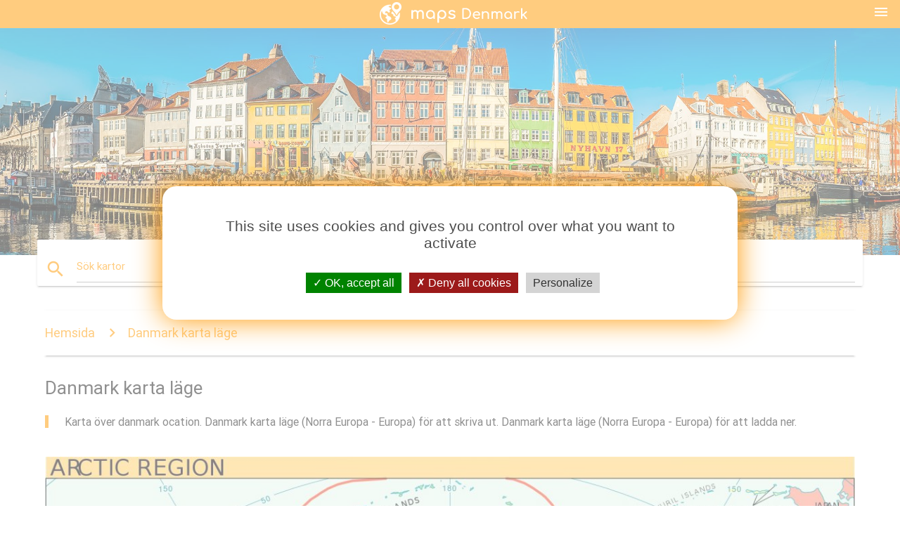

--- FILE ---
content_type: text/html; charset=UTF-8
request_url: https://sv.maps-denmark.com/danmark-karta-l%C3%A4ge
body_size: 6801
content:


<!DOCTYPE html>
<html lang="sv">
	<head>
	
		<meta charset="utf-8">
		<meta http-equiv="x-ua-compatible" content="ie=edge">
	
		<link rel="icon" type="image/png" href="/favicon.png" />

		<title>Danmark karta läge - Karta över danmark ocation (Norra Europa - Europa)</title>
		<meta name="description" content="Karta över danmark ocation. Danmark karta läge (Norra Europa - Europa) för att skriva ut. Danmark karta läge (Norra Europa - Europa) för att ladda ner." />

        <meta property="og:title" content="Danmark karta läge - Karta över danmark ocation (Norra Europa - Europa)" />
        <meta property="og:description" content="Karta över danmark ocation. Danmark karta läge (Norra Europa - Europa) för att skriva ut. Danmark karta läge (Norra Europa - Europa) för att ladda ner." />
        <meta property="og:type" content="article" />
        <meta property="og:url" content="http://sv.maps-denmark.com/danmark-karta-läge" />
        <meta property="og:image" content="http://sv.maps-denmark.com/img/400/danmark-karta-läge.jpg" />

        <link rel="canonical" href="https://sv.maps-denmark.com/danmark-karta-läge" />

        
		<!--Import Google Icon Font-->
<!--		<link href="http://fonts.googleapis.com/icon?family=Material+Icons" rel="stylesheet">-->

<!--        <link rel="stylesheet" href="--><!--css/mdb.css">-->
		<!-- Compiled and minified CSS -->
<!--		<link rel="stylesheet" href="https://cdnjs.cloudflare.com/ajax/libs/materialize/0.98.0/css/materialize.min.css">-->

<!--        <link href="--><!--css/select2.min.css" rel="stylesheet" type="text/css" />-->
        <link href="https://mediacountrymapv3.newebcreations.com/css/combine.css" rel="stylesheet" type="text/css" />

        <!--Let browser know website is optimized for mobile-->
		<meta name="viewport" content="width=device-width, initial-scale=1.0"/>
		
				<style type="text/css">
		
			body {
				display: flex;
				min-height: 100vh;
				flex-direction: column;
			}

			main {
				flex: 1 0 auto;
				position: relative;
				top: -30px;
			}
			
			#searchBlock .input-field  {

			}
			
			header {
				font-size: 0;
				position: relative,
			}
			
			header a {
				display: inline-block;
			}

			#subHeader {
				padding: 5px;
			}
			
			h1 {
				font-size: 26px;
			}
			
			.container {
				width: 90%;
			}
			
			.row.marginBottomLess {
				margin-bottom: 0;
			}
			
			h2 {
				font-size: 22px;
			}
			
			blockquote {
				font-size: 16px;
				line-height: 18px;
				border-color: #ff9800;
			}
		
			.card .card-content {
				padding: 10px;
			}
			.card .card-content .card-title {
				font-size: 18px;
				line-height: 18px;
				margin-top: 6px;
				margin-bottom: 6px;
			}
            @media screen and (max-width: 600px) {
                .card .card-content .card-title {
                    font-size: 14px;
                    line-height: 14px;
                    margin-top: 6px;
                    margin-bottom: 6px;
                }
            }
			.input-field .prefix {
				top: 12px;
			}
			
			.autocomplete-content li img.circle {
				border-radius: 0;
			}

#otherWebsite li a:hover {
        text-decoration: underline;
}



		</style>
		
	</head>

	<body>

				<header class="orange">
			<div class="logo center-align">
				<a href="/" title="Kartor Danmark - Norra Europa - Europa">
					<img src="/img/logo.png" style="width: 220px;" alt="Kartor Danmark - Norra Europa - Europa" />
				</a>
			</div>
			<div id="menuSelectLanguage" style="position: absolute; top: 5px; right: 15px;">
				<a href="#" class="button-collapse white-text"><i class="material-icons">menu</i></a>
			</div>
			<div id="subHeader" class="orange lighten-1 hide">
				
<div class="selectLanguage">
    <div id="selectLanguageContainer">
        <div id="selectLanguage" >

            <select id="selectLanguageSelect" data-live-search="true" data-size="8" data-width="100px">
                                <option value="ar">‫العربية</option>
                                <option value="de">Deutsch</option>
                                <option value="en">English</option>
                                <option value="es">Español</option>
                                <option value="fr">Français</option>
                                <option value="it">Italiano</option>
                                <option value="ja">日本語</option>
                                <option value="ko">한국어</option>
                                <option value="ms">Bahasa Melayu</option>
                                <option value="nl">Nederlands</option>
                                <option value="pl">Polski</option>
                                <option value="pt">Português</option>
                                <option value="ru">Русский</option>
                                <option value="tr">Türkçe</option>
                                <option value="zh">中文</option>
                                <option value="af">Afrikaans</option>
                                <option value="az">Azərbaycanca</option>
                                <option value="be">Беларуская</option>
                                <option value="bg">Български</option>
                                <option value="bn">বাংলা</option>
                                <option value="bs">Bosanski</option>
                                <option value="ca">Català</option>
                                <option value="cs">Čeština</option>
                                <option value="da">Dansk</option>
                                <option value="el">Ελληνικά</option>
                                <option value="et">Eesti</option>
                                <option value="eu">Euskara</option>
                                <option value="fa">پارسی</option>
                                <option value="fi">Suomi</option>
                                <option value="gl">Galego</option>
                                <option value="gu">ગુજરાતી</option>
                                <option value="he">עברית</option>
                                <option value="hi">पैरिस</option>
                                <option value="hr">Hrvatski</option>
                                <option value="ht">Kreyol ayisyen</option>
                                <option value="hu">Magyar</option>
                                <option value="hy">Հայերեն</option>
                                <option value="id">Bahasa Indonesia</option>
                                <option value="is">íslenska</option>
                                <option value="ka">ქართული</option>
                                <option value="kn">ಕನ್ನಡ</option>
                                <option value="lt">Lietuvių</option>
                                <option value="lv">Latviešu</option>
                                <option value="mk">Македонски</option>
                                <option value="mn">Монгол</option>
                                <option value="no">Norsk</option>
                                <option value="pa">ਪੰਜਾਬੀ</option>
                                <option value="ro">Română</option>
                                <option value="sk">Slovenčina</option>
                                <option value="sl">Slovenščina</option>
                                <option value="sq">Shqip</option>
                                <option value="sr">Српски</option>
                                <option value="sv"selected="selected">Svenska</option>
                                <option value="sw">Kiswahili</option>
                                <option value="ta">தமிழ்</option>
                                <option value="th">ภาษาไทย</option>
                                <option value="tl">Tagalog</option>
                                <option value="uk">Українська</option>
                                <option value="ur">اردو</option>
                                <option value="vi">Tiếng Việt</option>
                            </select>

        </div>
    </div>
    <style type="text/css">

        #selectLanguageContainer label {
            margin-left: 15px;
            color: white;
            font-weight: normal;
        }

        .selectLanguage {
			/* position: absolute;
			right: 10px;
			top: 5px;
			width: 100px; */
			font-size: 14px;
        }

        #selectLanguage {
            text-align: center;
        }

        #selectLanguage button {
/*            background: transparent;*/
        }

        .valign {
            display: inline-block;
            vertical-align: middle;
        }
        .vrule {
            width: 1%;
            height: 100%;
            display: inline-block;
            vertical-align: middle;
        }

        .nextIconNav {
            margin-left: 10px;
            line-height: 16px;
            width: 160px;
        }

        .side-nav a {
            line-height: auto;
            vertical-align: middle;
        }

        .side-nav .collapsible-body a {
            height: 42px;
            line-height: 42px;
            line-height: normal;
            vertical-align: middle;
            font-size: 0.9rem;
        }

/*
        #selectLanguage input {
            padding-top: 5px;
            padding-bottom: 5px;
            height: 25px;
            margin: 0 auto;
        }
*/

    </style>

</div>
			</div>
		</header>
		
		<img src="/img/ban.jpg" class="responsive-img" />
		
		<main>
			<div id="searchBlock" class="container orange-text">
				<div class="row">
					<div class="col s12">
					  <div class="row card orange-text">
						<div class="input-field col s12">
						  <i class="material-icons prefix orange-text">search</i>
						  <input type="text" id="autocomplete-input" class="autocomplete light-blue-text">
						  <label for="autocomplete-input" class="orange-text">Sök kartor</label>
						</div>
					  </div>
					</div>
				</div>
			</div>

                        
			
			<nav class="container">
				<div class="row nav-wrapper white orange-text">
					<div class="col s12">
						<a href="/" class="breadcrumb orange-text" title="Hemsida kartor Danmark">Hemsida</a>
						<a href="/danmark-karta-läge" class="breadcrumb orange-text" title="Danmark karta läge">Danmark karta läge</a>
					</div>
				</div>
			</nav>
			
			<div class="container">
				<div class="row">
					<div class="col s12">
						<h1>Danmark karta läge</h1>
						<blockquote class="orange-border">
							Karta över danmark ocation. Danmark karta läge (Norra Europa - Europa) för att skriva ut. Danmark karta läge (Norra Europa - Europa) för att ladda ner.<br />
													</blockquote>
					</div>

					<div class="col s12">
						<!-- Go to www.addthis.com/dashboard to customize your tools -->
						<div class="addthis_inline_share_toolbox_gn1u"></div>
					</div>
				</div>
				
				<div class="row">
					<div class="col s12" id="map">
                        <div class="mdb-lightbox">
                            <figure>
                            <a href="/img/0/danmark-karta-läge.jpg" data-size="2000x2507" title="Karta över danmark ocation">
						        <img class="responsive-img" src="/img/1200/danmark-karta-läge.jpg" alt="Karta över danmark ocation" />
                            </a>
                            </figure>
                        </div>
					</div>

                        

					<div class="col s12 center">
						<h2 class="center">Karta över danmark ocation</h2>
						<a id="printButton" href="#" class="btn orange" title="Danmark karta läge att skriva ut"><i class="material-icons left">print</i><span>Skriv ut</span></a>
						<a href="/download.php?id=Arton&name=danmark-karta-läge.jpg" target="_blank"  class="btn orange" title="Danmark karta läge för att ladda ner"><i class="material-icons  left">system_update_alt</i><span>Ladda ner</span></a>
					</div>
				</div>
				
				<div class="row">
					&nbsp;
				</div>
				
								
			</div>
		</main>

        <div id="mdb-lightbox-ui"></div>

		


		<footer class="page-footer orange">
			<div class="container">
		
				<!--Social buttons-->
				<div class="row social-section">
					<!-- Go to www.addthis.com/dashboard to customize your tools -->
					<div class="addthis_inline_share_toolbox_nrhe center"></div>
				</div>
				
			</div>
			<div class="footer-copyright">
				<div class="container center">
					© 2026 Copyright: <a class="white-text text-lighten-3 center" target="_blank" href="/cdn-cgi/l/email-protection#46282331232425342327322f29283506212b272f2a6825292b">Newebcreations</a>
				</div>
			</div>
		</footer>


		<!-- SCRIPTS -->
<script data-cfasync="false" src="/cdn-cgi/scripts/5c5dd728/cloudflare-static/email-decode.min.js"></script><script type="text/javascript" src="https://mediacountrymapv3.newebcreations.com/js/combine.js"></script>

<!--Import jQuery before materialize.js-->
<!--<script type="text/javascript" src="https://code.jquery.com/jquery-2.1.1.min.js"></script>-->
<!-- Compiled and minified JavaScript -->
<!--<script src="https://cdnjs.cloudflare.com/ajax/libs/materialize/0.98.0/js/materialize.min.js"></script>-->

<!--<script type="text/javascript" src="--><!--js/select2/select2.min.js"></script>-->

<!--<script type="text/javascript" src="--><!--js/lightbox.js"></script>-->

<!--<script type="text/javascript" src="--><!--js/jquery.print.js"></script>-->

<!--<script type="text/javascript" src="--><!--js/jquery.printElement.js"></script>-->


<script type="text/javascript">

    $(document).ready(function() {
	
	$('input.autocomplete').autocomplete({
		data: {
						"danmark karta": "/img/400/danmark-karta.jpg",
						"karta över danmark": "/img/400/karta-över-danmark.jpg",
						"danmark på världskartan": "/img/400/danmark-på-världskartan.jpg",
						"danmark karta europa.": "/img/400/danmark-karta-europa..jpg",
						"karta över köpenhamn, danmark": "/img/400/karta-över-köpenhamn,-danmark.jpg",
						"danmark tåg karta": "/img/400/danmark-tåg-karta.jpg",
						"danmark städer karta": "/img/400/danmark-städer-karta.jpg",
						"danmark flygplatser karta": "/img/400/danmark-flygplatser-karta.jpg",
						"flygplatser i danmark karta": "/img/400/flygplatser-i-danmark-karta.jpg",
						"danmark plats på världskartan": "/img/400/danmark-plats-på-världskartan.jpg",
						"danmark karta översikt": "/img/400/danmark-karta-översikt.jpg",
						"legoland danmark karta": "/img/400/legoland-danmark-karta.jpg",
						"danmark zon karta": "/img/400/danmark-zon-karta.jpg",
						"danmark land karta": "/img/400/danmark-land-karta.jpg",
						"danmark politiska karta": "/img/400/danmark-politiska-karta.jpg",
						"norge danmark karta": "/img/400/norge-danmark-karta.jpg",
						"danmark regioner karta": "/img/400/danmark-regioner-karta.jpg",
						"danmark karta läge": "/img/400/danmark-karta-läge.jpg",
						"road karta över danmark": "/img/400/road-karta-över-danmark.jpg",
						"fysisk karta över danmark": "/img/400/fysisk-karta-över-danmark.jpg",
						"danmark topografisk karta": "/img/400/danmark-topografisk-karta.jpg",
						"karta över zeeland danmark": "/img/400/karta-över-zeeland-danmark.jpg",
						"danmark metro karta": "/img/400/danmark-metro-karta.jpg",
						"danmark karta vektor": "/img/400/danmark-karta-vektor.jpg",
						"danmark flagga karta": "/img/400/danmark-flagga-karta.jpg",
						"danmark öarna karta": "/img/400/danmark-öarna-karta.jpg",
						"fredericia danmark karta": "/img/400/fredericia-danmark-karta.jpg",
						"danmark turist karta": "/img/400/danmark-turist-karta.jpg",
						"danmark postnummer karta": "/img/400/danmark-postnummer-karta.jpg",
						"danmark vingårdar karta": "/img/400/danmark-vingårdar-karta.jpg",
						"detaljerad karta över danmark": "/img/400/detaljerad-karta-över-danmark.jpg",
						"danmark cykling karta": "/img/400/danmark-cykling-karta.jpg",
						"danmark geografi karta": "/img/400/danmark-geografi-karta.jpg",
						"danmark befolkningen karta": "/img/400/danmark-befolkningen-karta.jpg",
						"karta över danmark och europa": "/img/400/karta-över-danmark-och-europa.jpg",
						"danmark river karta": "/img/400/danmark-river-karta.jpg",
						"danmark höjd karta": "/img/400/danmark-höjd-karta.jpg",
						"danmark satellit-karta": "/img/400/danmark-satellit-karta.jpg",
						"tåg karta köpenhamn, danmark": "/img/400/tåg-karta-köpenhamn,-danmark.jpg",
						"danmark klimat karta": "/img/400/danmark-klimat-karta.jpg",
						"danmark ocean beach holiday park karta": "/img/400/danmark-ocean-beach-holiday-park-karta.jpg",
						"danmark kommune karta": "/img/400/danmark-kommune-karta.jpg",
						"danmark sevärdheter karta": "/img/400/danmark-sevärdheter-karta.jpg",
						"danmark gamla karta": "/img/400/danmark-gamla-karta.jpg",
						"danmark hamnar karta": "/img/400/danmark-hamnar-karta.jpg",
						"danmark färjan karta": "/img/400/danmark-färjan-karta.jpg",
						"danmark undersökning och kartläggning": "/img/400/danmark-undersökning-och-kartläggning.jpg",
						"danmark tom karta": "/img/400/danmark-tom-karta.jpg",
					},
		limit: 20, // The max amount of results that can be shown at once. Default: Infinity.
	});
	
	$('input.autocomplete').on("change", function() {
		var data = {
						"danmark karta": "/danmark-karta",
						"karta över danmark": "/karta-över-danmark",
						"danmark på världskartan": "/danmark-på-världskartan",
						"danmark karta europa.": "/danmark-karta-europa.",
						"karta över köpenhamn, danmark": "/karta-över-köpenhamn,-danmark",
						"danmark tåg karta": "/danmark-tåg-karta",
						"danmark städer karta": "/danmark-städer-karta",
						"danmark flygplatser karta": "/danmark-flygplatser-karta",
						"flygplatser i danmark karta": "/flygplatser-i-danmark-karta",
						"danmark plats på världskartan": "/danmark-plats-på-världskartan",
						"danmark karta översikt": "/danmark-karta-översikt",
						"legoland danmark karta": "/legoland-danmark-karta",
						"danmark zon karta": "/danmark-zon-karta",
						"danmark land karta": "/danmark-land-karta",
						"danmark politiska karta": "/danmark-politiska-karta",
						"norge danmark karta": "/norge-danmark-karta",
						"danmark regioner karta": "/danmark-regioner-karta",
						"danmark karta läge": "/danmark-karta-läge",
						"road karta över danmark": "/road-karta-över-danmark",
						"fysisk karta över danmark": "/fysisk-karta-över-danmark",
						"danmark topografisk karta": "/danmark-topografisk-karta",
						"karta över zeeland danmark": "/karta-över-zeeland-danmark",
						"danmark metro karta": "/danmark-metro-karta",
						"danmark karta vektor": "/danmark-karta-vektor",
						"danmark flagga karta": "/danmark-flagga-karta",
						"danmark öarna karta": "/danmark-öarna-karta",
						"fredericia danmark karta": "/fredericia-danmark-karta",
						"danmark turist karta": "/danmark-turist-karta",
						"danmark postnummer karta": "/danmark-postnummer-karta",
						"danmark vingårdar karta": "/danmark-vingårdar-karta",
						"detaljerad karta över danmark": "/detaljerad-karta-över-danmark",
						"danmark cykling karta": "/danmark-cykling-karta",
						"danmark geografi karta": "/danmark-geografi-karta",
						"danmark befolkningen karta": "/danmark-befolkningen-karta",
						"karta över danmark och europa": "/karta-över-danmark-och-europa",
						"danmark river karta": "/danmark-river-karta",
						"danmark höjd karta": "/danmark-höjd-karta",
						"danmark satellit-karta": "/danmark-satellit-karta",
						"tåg karta köpenhamn, danmark": "/tåg-karta-köpenhamn,-danmark",
						"danmark klimat karta": "/danmark-klimat-karta",
						"danmark ocean beach holiday park karta": "/danmark-ocean-beach-holiday-park-karta",
						"danmark kommune karta": "/danmark-kommune-karta",
						"danmark sevärdheter karta": "/danmark-sevärdheter-karta",
						"danmark gamla karta": "/danmark-gamla-karta",
						"danmark hamnar karta": "/danmark-hamnar-karta",
						"danmark färjan karta": "/danmark-färjan-karta",
						"danmark undersökning och kartläggning": "/danmark-undersökning-och-kartläggning",
						"danmark tom karta": "/danmark-tom-karta",
					};

		var label = $(this).val();
		var url = '';
		$.each(data, function(key, value) {
			if (label == key) {
				url = value;
			}
		});
		if (url != '')
			location.href = url;
		
	});
	
	
	
	var currentLanguage = "SV";

	$('#selectLanguage select').select2({
		placeholder: 'Select your language'
	});

	$('#selectLanguage select').on("change", function() {
		var val = $(this).val();

		if (val != currentLanguage) {
			if (val == "en")
				location.href = 'http://maps-denmark.com/';
			else
				location.href = 'http://'+val+'.maps-denmark.com/';
		}
	});

    $("#menuSelectLanguage a").click(function() {

        if ($("#subHeader").hasClass("hide")) {
            $("#subHeader").removeClass("hide");
        } else {
            $("#subHeader").addClass("hide");
        }

        return false;
    });






	

    });


</script>

<!-- Go to www.addthis.com/dashboard to customize your tools -->
<!--
<script type="text/javascript" src="//s7.addthis.com/js/300/addthis_widget.js#pubid=ra-535972064203a2c9"></script>

<script>
    (function(i,s,o,g,r,a,m){i['GoogleAnalyticsObject']=r;i[r]=i[r]||function(){
        (i[r].q=i[r].q||[]).push(arguments)},i[r].l=1*new Date();a=s.createElement(o),
        m=s.getElementsByTagName(o)[0];a.async=1;a.src=g;m.parentNode.insertBefore(a,m)
    })(window,document,'script','https://www.google-analytics.com/analytics.js','ga');

    ga('create', 'UA-121235112-24', 'auto');
    ga('send', 'pageview');

</script>

<script async src="//pagead2.googlesyndication.com/pagead/js/adsbygoogle.js"></script>
<script>
     (adsbygoogle = window.adsbygoogle || []).push({
          google_ad_client: "ca-pub-3102709429826722",
          enable_page_level_ads: true
     });
</script>
-->

		<style type="text/css">
			
			/*****************/
			/* TARTEAUCITRON */
			/*****************/
			body #tarteaucitronRoot div#tarteaucitronAlertBig {
				box-shadow: 0 0 40px #ff9800;
				background: #fff;
				color: #4D4D4D;
			}
			div#tarteaucitronAlertBig:before {
				content: '';
				font-size: 35px;
			}
			
			#tarteaucitronAlertBig #tarteaucitronPrivacyUrl, 
			#tarteaucitronAlertBig #tarteaucitronPrivacyUrlDialog, 
			#tarteaucitronAlertBig #tarteaucitronDisclaimerAlert, 
			#tarteaucitronAlertBig #tarteaucitronDisclaimerAlert strong {
				color: #4D4D4D;
			}
			
			#tarteaucitronAlertBig #tarteaucitronCloseAlert, 
			#tarteaucitron #tarteaucitronPrivacyUrl, 
			#tarteaucitron #tarteaucitronPrivacyUrlDialog {
				background: #D4D4D4;
			}
			
			#tarteaucitron #tarteaucitronServices .tarteaucitronMainLine {
				background: #ff9800;
			}
			#tarteaucitronAlertSmall #tarteaucitronCookiesListContainer #tarteaucitronCookiesList .tarteaucitronTitle, 
			#tarteaucitron #tarteaucitronServices .tarteaucitronTitle button, 
			#tarteaucitron #tarteaucitronInfo, 
			#tarteaucitron #tarteaucitronServices .tarteaucitronDetails {
				background: #ff9800;
			}
			#tarteaucitron #tarteaucitronServices .tarteaucitronMainLine:hover {
				background: #ff9800;
			}
			div#tarteaucitronInfo {
				border-bottom: 1px solid;
				border-top: 1px solid;
				border-color: #fff;
			}
			
			#tarteaucitron .tarteaucitronBorder, 
			#tarteaucitronAlertSmall #tarteaucitronCookiesListContainer #tarteaucitronCookiesList .tarteaucitronCookiesListMain, 
			#tarteaucitronAlertSmall #tarteaucitronCookiesListContainer #tarteaucitronCookiesList, 
			#tarteaucitronAlertSmall #tarteaucitronCookiesListContainer #tarteaucitronCookiesList .tarteaucitronHidden, 
			#tarteaucitron #tarteaucitronServices .tarteaucitronMainLine {
				border-color: #ff9800 !important;
			}
			
		</style>


		<script src="https://mediacountrymapv3.newebcreations.com/js/tarteaucitron.js-1.9.5/tarteaucitron.js"></script>		
		<script type="text/javascript">
			tarteaucitron.init({
				"privacyUrl": "", /* Privacy policy url */

				"hashtag": "#tarteaucitron", /* Open the panel with this hashtag */
				"cookieName": "nwc", /* Cookie name */

				"orientation": "middle", /* Banner position (top - bottom - middle - popup) */

				"groupServices": false, /* Group services by category */

				"showAlertSmall": false, /* Show the small banner on bottom right */
				"cookieslist": true, /* Show the cookie list */
				
				"showIcon": true, /* Show cookie icon to manage cookies */
				// "iconSrc": "", /* Optionnal: URL or base64 encoded image */
				"iconPosition": "BottomRight", /* Position of the icon between BottomRight, BottomLeft, TopRight and TopLeft */

				"adblocker": false, /* Show a Warning if an adblocker is detected */

				"DenyAllCta" : true, /* Show the deny all button */
				"AcceptAllCta" : true, /* Show the accept all button when highPrivacy on */
				"highPrivacy": true, /* HIGHLY RECOMMANDED Disable auto consent */

				"handleBrowserDNTRequest": false, /* If Do Not Track == 1, disallow all */

				"removeCredit": true, /* Remove credit link */
				"moreInfoLink": true, /* Show more info link */
				"useExternalCss": false, /* If false, the tarteaucitron.css file will be loaded */

				//"cookieDomain": ".my-multisite-domaine.fr", /* Shared cookie for subdomain website */

				"readmoreLink": "", /* Change the default readmore link pointing to tarteaucitron.io */
				
				"mandatory": true /* Show a message about mandatory cookies */
			});
			
			tarteaucitron.user.gajsUa = 'UA-121235112-24';
			tarteaucitron.user.gajsMore = function () { /* add here your optionnal _ga.push() */ };
			(tarteaucitron.job = tarteaucitron.job || []).push('gajs');
			(tarteaucitron.job = tarteaucitron.job || []).push('adsense');
			
			tarteaucitron.user.addthisPubId = 'ra-535972064203a2c9';
			(tarteaucitron.job = tarteaucitron.job || []).push('addthis');
			
						(tarteaucitron.job = tarteaucitron.job || []).push('adsense');

     			(adsbygoogle = window.adsbygoogle || []).push({
				//google_ad_client: "ca-pub-3102709429826722",
          			google_ad_client: "ca-pub-4199832288810516",
          			enable_page_level_ads: true
     			});
			

		</script>




        <script type="text/javascript">

            $(function () {
                $("#mdb-lightbox-ui").load("https://mediacountrymapv3.newebcreations.com/mdb-addons/mdb-lightbox-ui.html");

                $("#printButton").click(function() {
                    var imgPrint = $("#map").clone();
                    imgPrint.print();
                    return false;
                });
            });

        </script>


	<script defer src="https://static.cloudflareinsights.com/beacon.min.js/vcd15cbe7772f49c399c6a5babf22c1241717689176015" integrity="sha512-ZpsOmlRQV6y907TI0dKBHq9Md29nnaEIPlkf84rnaERnq6zvWvPUqr2ft8M1aS28oN72PdrCzSjY4U6VaAw1EQ==" data-cf-beacon='{"version":"2024.11.0","token":"4ba345c03dc04dfca32e619399134d82","r":1,"server_timing":{"name":{"cfCacheStatus":true,"cfEdge":true,"cfExtPri":true,"cfL4":true,"cfOrigin":true,"cfSpeedBrain":true},"location_startswith":null}}' crossorigin="anonymous"></script>
</body>
</html>
